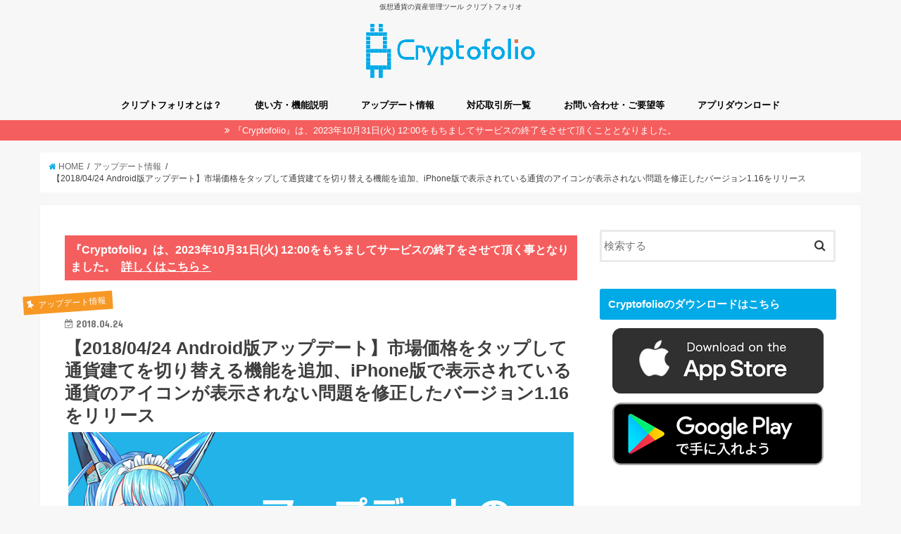

--- FILE ---
content_type: text/html; charset=UTF-8
request_url: https://cryptofolio.me/3041/
body_size: 14178
content:
<!doctype html>
<head prefix="og: http://ogp.me/ns# fb: http://ogp.me/ns/fb# article: http://ogp.me/ns/article#">
<!--[if lt IE 7]><html lang="ja" prefix="og: http://ogp.me/ns#" class="no-js lt-ie9 lt-ie8 lt-ie7"><![endif]-->
<!--[if (IE 7)&!(IEMobile)]><html lang="ja" prefix="og: http://ogp.me/ns#" class="no-js lt-ie9 lt-ie8"><![endif]-->
<!--[if (IE 8)&!(IEMobile)]><html lang="ja" prefix="og: http://ogp.me/ns#" class="no-js lt-ie9"><![endif]-->
<!--[if gt IE 8]><!--> <html lang="ja" prefix="og: http://ogp.me/ns#" class="no-js"><!--<![endif]-->
<head>
<meta charset="utf-8">
<meta http-equiv="X-UA-Compatible" content="IE=edge">
<title>【2018/04/24 Android版アップデート】市場価格をタップして通貨建てを切り替える機能を追加、iPhone版で表示されている通貨のアイコンが表示されない問題を修正したバージョン1.16をリリース - クリプトフォリオ</title>
<meta name="HandheldFriendly" content="True">
<meta name="MobileOptimized" content="320">
<meta name="viewport" content="width=device-width, initial-scale=1"/>
<link rel="icon" href="https://cryptofolio.me/wp-content/uploads/2017/10/favi21.png">
<link rel="pingback" href="https://cryptofolio.me/xmlrpc.php">
<!--[if IE]>
<![endif]-->
<!--[if lt IE 9]>
<script src="//html5shiv.googlecode.com/svn/trunk/html5.js"></script>
<script src="//css3-mediaqueries-js.googlecode.com/svn/trunk/css3-mediaqueries.js"></script>
<![endif]-->
<!-- GAタグ -->
<script>
(function(i,s,o,g,r,a,m){i['GoogleAnalyticsObject']=r;i[r]=i[r]||function(){
(i[r].q=i[r].q||[]).push(arguments)},i[r].l=1*new Date();a=s.createElement(o),
m=s.getElementsByTagName(o)[0];a.async=1;a.src=g;m.parentNode.insertBefore(a,m)
})(window,document,'script','//www.google-analytics.com/analytics.js','ga');
ga('create', 'UA-45991624-15', 'auto');
ga('send', 'pageview');
</script>
<!-- This site is optimized with the Yoast SEO plugin v5.9.3 - https://yoast.com/wordpress/plugins/seo/ -->
<link rel="canonical" href="https://cryptofolio.me/3041/" />
<meta property="og:locale" content="ja_JP" />
<meta property="og:type" content="article" />
<meta property="og:title" content="【2018/04/24 Android版アップデート】市場価格をタップして通貨建てを切り替える機能を追加、iPhone版で表示されている通貨のアイコンが表示されない問題を修正したバージョン1.16をリリース - クリプトフォリオ" />
<meta property="og:description" content="いつもクリプトフォリオをご利用いただきありがとうございます。 2018年4月24日にクリプトフォリオ版のバージョンを1.16へアップデートいたしました。 目次クリプトフォリオ Ver1. のアップデート内容新機能の追加不..." />
<meta property="og:url" content="https://cryptofolio.me/3041/" />
<meta property="og:site_name" content="クリプトフォリオ" />
<meta property="article:section" content="アップデート情報" />
<meta property="article:published_time" content="2018-04-24T17:35:34+09:00" />
<meta property="article:modified_time" content="2018-04-24T17:53:51+09:00" />
<meta property="og:updated_time" content="2018-04-24T17:53:51+09:00" />
<meta property="og:image" content="https://cryptofolio.me/wp-content/uploads/2017/12/updaterino.png" />
<meta property="og:image:secure_url" content="https://cryptofolio.me/wp-content/uploads/2017/12/updaterino.png" />
<meta property="og:image:width" content="718" />
<meta property="og:image:height" content="399" />
<meta name="twitter:card" content="summary_large_image" />
<meta name="twitter:description" content="いつもクリプトフォリオをご利用いただきありがとうございます。 2018年4月24日にクリプトフォリオ版のバージョンを1.16へアップデートいたしました。 目次クリプトフォリオ Ver1. のアップデート内容新機能の追加不..." />
<meta name="twitter:title" content="【2018/04/24 Android版アップデート】市場価格をタップして通貨建てを切り替える機能を追加、iPhone版で表示されている通貨のアイコンが表示されない問題を修正したバージョン1.16をリリース - クリプトフォリオ" />
<meta name="twitter:site" content="@crypto_folio" />
<meta name="twitter:image" content="https://cryptofolio.me/wp-content/uploads/2017/12/updaterino.png" />
<meta name="twitter:creator" content="@crypto_folio" />
<script type='application/ld+json'>{"@context":"http:\/\/schema.org","@type":"WebSite","@id":"#website","url":"https:\/\/cryptofolio.me\/","name":"\u30af\u30ea\u30d7\u30c8\u30d5\u30a9\u30ea\u30aa","potentialAction":{"@type":"SearchAction","target":"https:\/\/cryptofolio.me\/?s={search_term_string}","query-input":"required name=search_term_string"}}</script>
<script type='application/ld+json'>{"@context":"http:\/\/schema.org","@type":"Person","url":"https:\/\/cryptofolio.me\/3041\/","sameAs":["https:\/\/twitter.com\/crypto_folio"],"@id":"#person","name":"\u30af\u30ea\u30d7\u30c8\u30d5\u30a9\u30ea\u30aa"}</script>
<!-- / Yoast SEO plugin. -->
<link rel='dns-prefetch' href='//ajax.googleapis.com' />
<link rel='dns-prefetch' href='//fonts.googleapis.com' />
<link rel='dns-prefetch' href='//maxcdn.bootstrapcdn.com' />
<link rel='dns-prefetch' href='//s.w.org' />
<link rel="alternate" type="application/rss+xml" title="クリプトフォリオ &raquo; フィード" href="https://cryptofolio.me/feed/" />
<link rel="alternate" type="application/rss+xml" title="クリプトフォリオ &raquo; コメントフィード" href="https://cryptofolio.me/comments/feed/" />
<script type="text/javascript">
window._wpemojiSettings = {"baseUrl":"https:\/\/s.w.org\/images\/core\/emoji\/11\/72x72\/","ext":".png","svgUrl":"https:\/\/s.w.org\/images\/core\/emoji\/11\/svg\/","svgExt":".svg","source":{"concatemoji":"https:\/\/cryptofolio.me\/wp-includes\/js\/wp-emoji-release.min.js"}};
!function(e,a,t){var n,r,o,i=a.createElement("canvas"),p=i.getContext&&i.getContext("2d");function s(e,t){var a=String.fromCharCode;p.clearRect(0,0,i.width,i.height),p.fillText(a.apply(this,e),0,0);e=i.toDataURL();return p.clearRect(0,0,i.width,i.height),p.fillText(a.apply(this,t),0,0),e===i.toDataURL()}function c(e){var t=a.createElement("script");t.src=e,t.defer=t.type="text/javascript",a.getElementsByTagName("head")[0].appendChild(t)}for(o=Array("flag","emoji"),t.supports={everything:!0,everythingExceptFlag:!0},r=0;r<o.length;r++)t.supports[o[r]]=function(e){if(!p||!p.fillText)return!1;switch(p.textBaseline="top",p.font="600 32px Arial",e){case"flag":return s([55356,56826,55356,56819],[55356,56826,8203,55356,56819])?!1:!s([55356,57332,56128,56423,56128,56418,56128,56421,56128,56430,56128,56423,56128,56447],[55356,57332,8203,56128,56423,8203,56128,56418,8203,56128,56421,8203,56128,56430,8203,56128,56423,8203,56128,56447]);case"emoji":return!s([55358,56760,9792,65039],[55358,56760,8203,9792,65039])}return!1}(o[r]),t.supports.everything=t.supports.everything&&t.supports[o[r]],"flag"!==o[r]&&(t.supports.everythingExceptFlag=t.supports.everythingExceptFlag&&t.supports[o[r]]);t.supports.everythingExceptFlag=t.supports.everythingExceptFlag&&!t.supports.flag,t.DOMReady=!1,t.readyCallback=function(){t.DOMReady=!0},t.supports.everything||(n=function(){t.readyCallback()},a.addEventListener?(a.addEventListener("DOMContentLoaded",n,!1),e.addEventListener("load",n,!1)):(e.attachEvent("onload",n),a.attachEvent("onreadystatechange",function(){"complete"===a.readyState&&t.readyCallback()})),(n=t.source||{}).concatemoji?c(n.concatemoji):n.wpemoji&&n.twemoji&&(c(n.twemoji),c(n.wpemoji)))}(window,document,window._wpemojiSettings);
</script>
<style type="text/css">
img.wp-smiley,
img.emoji {
display: inline !important;
border: none !important;
box-shadow: none !important;
height: 1em !important;
width: 1em !important;
margin: 0 .07em !important;
vertical-align: -0.1em !important;
background: none !important;
padding: 0 !important;
}
</style>
<!-- <link rel='stylesheet' id='toc-screen-css'  href='https://cryptofolio.me/wp-content/plugins/table-of-contents-plus/screen.min.css' type='text/css' media='all' /> -->
<!-- <link rel='stylesheet' id='style-css'  href='https://cryptofolio.me/wp-content/themes/jstork/style.css' type='text/css' media='all' /> -->
<!-- <link rel='stylesheet' id='child-style-css'  href='https://cryptofolio.me/wp-content/themes/jstork_custom/style.css' type='text/css' media='all' /> -->
<!-- <link rel='stylesheet' id='slick-css'  href='https://cryptofolio.me/wp-content/themes/jstork/library/css/slick.css' type='text/css' media='all' /> -->
<!-- <link rel='stylesheet' id='shortcode-css'  href='https://cryptofolio.me/wp-content/themes/jstork/library/css/shortcode.css' type='text/css' media='all' /> -->
<link rel="stylesheet" type="text/css" href="//cryptofolio.me/wp-content/cache/wpfc-minified/359a8e7d4cd0cca2455b2df5a8e9d40c/1531812460index.css" media="all"/>
<link rel='stylesheet' id='gf_Concert-css'  href='//fonts.googleapis.com/css?family=Concert+One' type='text/css' media='all' />
<link rel='stylesheet' id='gf_Lato-css'  href='//fonts.googleapis.com/css?family=Lato' type='text/css' media='all' />
<link rel='stylesheet' id='fontawesome-css'  href='//maxcdn.bootstrapcdn.com/font-awesome/4.6.0/css/font-awesome.min.css' type='text/css' media='all' />
<!-- <link rel='stylesheet' id='remodal-css'  href='https://cryptofolio.me/wp-content/themes/jstork/library/css/remodal.css' type='text/css' media='all' /> -->
<!-- <link rel='stylesheet' id='tablepress-responsive-tables-css'  href='https://cryptofolio.me/wp-content/plugins/tablepress-responsive-tables/css/responsive.dataTables.min.css' type='text/css' media='all' /> -->
<!-- <link rel='stylesheet' id='tablepress-default-css'  href='https://cryptofolio.me/wp-content/tablepress-combined.min.css' type='text/css' media='all' /> -->
<!--[if !IE]><!-->
<!-- <link rel='stylesheet' id='tablepress-responsive-tables-flip-css'  href='https://cryptofolio.me/wp-content/plugins/tablepress-responsive-tables/css/tablepress-responsive-flip.min.css' type='text/css' media='all' /> -->
<link rel="stylesheet" type="text/css" href="//cryptofolio.me/wp-content/cache/wpfc-minified/2653925bc284a4e0a1ffdcda64e78d96/1571292269index.css" media="all"/>
<!--<![endif]-->
<script type='text/javascript' src='//ajax.googleapis.com/ajax/libs/jquery/1.12.2/jquery.min.js'></script>
<link rel='https://api.w.org/' href='https://cryptofolio.me/wp-json/' />
<link rel="EditURI" type="application/rsd+xml" title="RSD" href="https://cryptofolio.me/xmlrpc.php?rsd" />
<link rel="wlwmanifest" type="application/wlwmanifest+xml" href="https://cryptofolio.me/wp-includes/wlwmanifest.xml" /> 
<link rel='shortlink' href='https://cryptofolio.me/?p=3041' />
<link rel="alternate" type="application/json+oembed" href="https://cryptofolio.me/wp-json/oembed/1.0/embed?url=https%3A%2F%2Fcryptofolio.me%2F3041%2F" />
<link rel="alternate" type="text/xml+oembed" href="https://cryptofolio.me/wp-json/oembed/1.0/embed?url=https%3A%2F%2Fcryptofolio.me%2F3041%2F&#038;format=xml" />
<style type="text/css">div#toc_container ul li {font-size: 90%;}</style><style type="text/css">
body{color: #3E3E3E;}
a,#breadcrumb li a i{color: #00aae7;}
a:hover{color: #E69B9B;}
.article-footer .post-categories li a,.article-footer .tags a{  background: #00aae7;  border:1px solid #00aae7;}
.article-footer .tags a{color:#00aae7; background: none;}
.article-footer .post-categories li a:hover,.article-footer .tags a:hover{ background:#E69B9B;  border-color:#E69B9B;}
input[type="text"],input[type="password"],input[type="datetime"],input[type="datetime-local"],input[type="date"],input[type="month"],input[type="time"],input[type="week"],input[type="number"],input[type="email"],input[type="url"],input[type="search"],input[type="tel"],input[type="color"],select,textarea,.field { background-color: #ffffff;}
/*ヘッダー*/
.header{color: #000000;}
.header.bg,.header #inner-header,.menu-sp{background: #f7f7f7;}
#logo a{color: #eeee22;}
#g_nav .nav li a,.nav_btn,.menu-sp a,.menu-sp a,.menu-sp > ul:after{color: #000000;}
#logo a:hover,#g_nav .nav li a:hover,.nav_btn:hover{color:#eeeeee;}
@media only screen and (min-width: 768px) {
.nav > li > a:after{background: #eeeeee;}
.nav ul {background: #666666;}
#g_nav .nav li ul.sub-menu li a{color: #f7f7f7;}
}
@media only screen and (max-width: 1165px) {
.site_description{
background: #f7f7f7;
color: #000000;
}
}
/*メインエリア*/
#inner-content{background: #ffffff}
.top-post-list .post-list:before{background: #00aae7;}
.widget li a:after{color: #00aae7;}
/* 投稿ページ見出し */
.entry-content h2,.widgettitle{background: #00aae7; color: #ffffff;}
.entry-content h3{border-color: #00aae7;}
.h_boader .entry-content h2{border-color: #00aae7; color: #3E3E3E;}
.h_balloon .entry-content h2:after{border-top-color: #00aae7;}
/* リスト要素 */
.entry-content ul li:before{ background: #00aae7;}
.entry-content ol li:before{ background: #00aae7;}
/* カテゴリーラベル */
.post-list-card .post-list .eyecatch .cat-name,.top-post-list .post-list .eyecatch .cat-name,.byline .cat-name,.single .authorbox .author-newpost li .cat-name,.related-box li .cat-name,.carouselwrap .cat-name,.eyecatch .cat-name{background: #f79825; color:  #ffffff;}
/* ランキングバッジ */
ul.wpp-list li a:before{background: #00aae7; color: #ffffff;}
/* アーカイブのボタン */
.readmore a{border:1px solid #00aae7;color:#00aae7;}
.readmore a:hover{background:#00aae7;color:#fff;}
/* ボタンの色 */
.btn-wrap a{background: #00aae7;border: 1px solid #00aae7;}
.btn-wrap a:hover{background: #E69B9B;border-color: #E69B9B;}
.btn-wrap.simple a{border:1px solid #00aae7;color:#00aae7;}
.btn-wrap.simple a:hover{background:#00aae7;}
/* コメント */
.blue-btn, .comment-reply-link, #submit { background-color: #00aae7; }
.blue-btn:hover, .comment-reply-link:hover, #submit:hover, .blue-btn:focus, .comment-reply-link:focus, #submit:focus {background-color: #E69B9B; }
/* サイドバー */
#sidebar1{color: #444444;}
.widget a{text-decoration:none; color:#666666;}
.widget a:hover{color:#999999;}
/*フッター*/
#footer-top.bg,#footer-top .inner,.cta-inner{background-color: #666666; color: #CACACA;}
.footer a,#footer-top a{color: #f7f7f7;}
#footer-top .widgettitle{color: #CACACA;}
.footer.bg,.footer .inner {background-color: #666666;color: #CACACA;}
.footer-links li a:before{ color: #f7f7f7;}
/* ページネーション */
.pagination a, .pagination span,.page-links a{border-color: #00aae7; color: #00aae7;}
.pagination .current,.pagination .current:hover,.page-links ul > li > span{background-color: #00aae7; border-color: #00aae7;}
.pagination a:hover, .pagination a:focus,.page-links a:hover, .page-links a:focus{background-color: #00aae7; color: #fff;}
</style>
<link rel="icon" href="https://cryptofolio.me/wp-content/uploads/2017/12/cropped-icon-32x32.png" sizes="32x32" />
<link rel="icon" href="https://cryptofolio.me/wp-content/uploads/2017/12/cropped-icon-192x192.png" sizes="192x192" />
<link rel="apple-touch-icon-precomposed" href="https://cryptofolio.me/wp-content/uploads/2017/12/cropped-icon-180x180.png" />
<meta name="msapplication-TileImage" content="https://cryptofolio.me/wp-content/uploads/2017/12/cropped-icon-270x270.png" />
<meta property='og:locale' content='ja_JP'>
<meta property='og:site_name' content='クリプトフォリオ'>
<meta property="og:title" content="【2018/04/24 Android版アップデート】市場価格をタップして通貨建てを切り替える機能を追加、iPhone版で表示されている通貨のアイコンが表示されない問題を修正したバージョン1.16をリリース">
<meta property="og:description" content="いつもクリプトフォリオをご利用いただきありがとうございます。 2018年4月24日にクリプトフォリオ版のバージョンを1.16へアップデートいたしました。 目次クリプトフォリオ Ver1. のアップデー">
<meta property="og:url" content="https://cryptofolio.me/3041/">
<meta property="og:type" content="article">
<meta property="og:image" content="https://cryptofolio.me/wp-content/uploads/2017/12/updaterino.png">
<meta name="twitter:card" content="summary_large_image">
<meta name="twitter:site" content="@crypto_folio">
</head>
<body class="post-template-default single single-post postid-3041 single-format-standard">
<script src="https://vmoney-navi.com/gaevent.js"></script>
<div id="container" class="h_balloon  ">
<p class="site_description">仮想通貨の資産管理ツール クリプトフォリオ</p><header class="header animated fadeIn  headercenter" role="banner">
<div id="inner-header" class="wrap cf">
<div id="logo" class="gf fs_m">
<p class="h1 img"><a href="https://cryptofolio.me"><img src="https://cryptofolio.me/wp-content/uploads/2017/12/Cryptofolio_logo.png" alt="クリプトフォリオ"></a></p>
</div>
<nav id="g_nav" role="navigation">
<ul id="menu-1" class="nav top-nav cf"><li id="menu-item-970" class="menu-item menu-item-type-post_type menu-item-object-page menu-item-970"><a href="https://cryptofolio.me/about/">クリプトフォリオとは？<span class="gf"></span></a></li>
<li id="menu-item-589" class="menu-item menu-item-type-taxonomy menu-item-object-category menu-item-has-children menu-item-589"><a href="https://cryptofolio.me/category/howto/">使い方・機能説明<span class="gf"></span></a>
<ul class="sub-menu">
<li id="menu-item-2213" class="menu-item menu-item-type-post_type menu-item-object-post menu-item-2213"><a href="https://cryptofolio.me/617/">クリプトフォリオの基本的な使い方<span class="gf"></span></a></li>
<li id="menu-item-2214" class="menu-item menu-item-type-taxonomy menu-item-object-category menu-item-2214"><a href="https://cryptofolio.me/category/howto/">使い方・機能説明<span class="gf"></span></a></li>
</ul>
</li>
<li id="menu-item-590" class="menu-item menu-item-type-taxonomy menu-item-object-category current-post-ancestor current-menu-parent current-post-parent menu-item-590"><a href="https://cryptofolio.me/category/update/">アップデート情報<span class="gf"></span></a></li>
<li id="menu-item-67" class="menu-item menu-item-type-post_type menu-item-object-page menu-item-67"><a href="https://cryptofolio.me/ex-2/">対応取引所一覧<span class="gf"></span></a></li>
<li id="menu-item-29" class="menu-item menu-item-type-post_type menu-item-object-page menu-item-has-children menu-item-29"><a href="https://cryptofolio.me/contact/">お問い合わせ・ご要望等<span class="gf"></span></a>
<ul class="sub-menu">
<li id="menu-item-2210" class="menu-item menu-item-type-post_type menu-item-object-post menu-item-2210"><a href="https://cryptofolio.me/2034/">よくあるご質問<span class="gf"></span></a></li>
<li id="menu-item-45" class="menu-item menu-item-type-post_type menu-item-object-page menu-item-45"><a href="https://cryptofolio.me/survey/">アンケート<span class="gf"></span></a></li>
<li id="menu-item-1066" class="menu-item menu-item-type-post_type menu-item-object-page menu-item-1066"><a href="https://cryptofolio.me/addrequest/">通貨の追加希望フォーム<span class="gf"></span></a></li>
</ul>
</li>
<li id="menu-item-70" class="menu-item menu-item-type-custom menu-item-object-custom menu-item-has-children menu-item-70"><a target="_blank" href="https://ref.ad-brix.com/v1/referrallink?ak=279351247&#038;ck=593913">アプリダウンロード<span class="gf"></span></a>
<ul class="sub-menu">
<li id="menu-item-2216" class="menu-item menu-item-type-custom menu-item-object-custom menu-item-2216"><a href="https://ref.ad-brix.com/v1/referrallink?ak=279351247&#038;ck=593913">iOS版クリプトフォリオ<span class="gf"></span></a></li>
<li id="menu-item-2215" class="menu-item menu-item-type-custom menu-item-object-custom menu-item-2215"><a href="https://play.google.com/store/apps/details?id=com.appruns.and.dist.cryptofolio">Android版クリプトフォリオ<span class="gf"></span></a></li>
</ul>
</li>
</ul></nav>
<a href="#spnavi" data-remodal-target="spnavi" class="nav_btn"><span class="text gf">menu</span></a>
</div>
</header>
<div class="remodal" data-remodal-id="spnavi" data-remodal-options="hashTracking:false">
<button data-remodal-action="close" class="remodal-close"><span class="text gf">CLOSE</span></button>
<div id="categories-4" class="widget widget_categories"><h4 class="widgettitle"><span>カテゴリー</span></h4>		<ul>
<li class="cat-item cat-item-10"><a href="https://cryptofolio.me/category/update/androidupdate/" title="Android版アップデート情報">Android版アップデート情報</a>
</li>
<li class="cat-item cat-item-9"><a href="https://cryptofolio.me/category/update/iosupdate/" title="iOS版アップデート情報">iOS版アップデート情報</a>
</li>
<li class="cat-item cat-item-29"><a href="https://cryptofolio.me/category/cryptocurrency-knowledge/withdraw-xp/" >XPの送金方法</a>
</li>
<li class="cat-item cat-item-7"><a href="https://cryptofolio.me/category/osusume/" >おすすめサービス</a>
</li>
<li class="cat-item cat-item-2"><a href="https://cryptofolio.me/category/infomation/" >お知らせ</a>
</li>
<li class="cat-item cat-item-12"><a href="https://cryptofolio.me/category/faq/" >よくあるご質問</a>
</li>
<li class="cat-item cat-item-4"><a href="https://cryptofolio.me/category/update/" >アップデート情報</a>
</li>
<li class="cat-item cat-item-23"><a href="https://cryptofolio.me/category/cryptocurrency-knowledge/withdraw-ethereum/" >イーサリアムの送金方法</a>
</li>
<li class="cat-item cat-item-19"><a href="https://cryptofolio.me/category/exchange/coincheck/" >コインチェック</a>
</li>
<li class="cat-item cat-item-20"><a href="https://cryptofolio.me/category/exchange/coincheck/withdraw-coincheck/" >コインチェックからの出金方法</a>
</li>
<li class="cat-item cat-item-21"><a href="https://cryptofolio.me/category/exchange/zaif/" >ザイフ</a>
</li>
<li class="cat-item cat-item-22"><a href="https://cryptofolio.me/category/exchange/zaif/withdraw-zaif/" >ザイフからの出金方法</a>
</li>
<li class="cat-item cat-item-27"><a href="https://cryptofolio.me/category/cryptocurrency-knowledge/withdraw-nem/" >ネムの送金方法</a>
</li>
<li class="cat-item cat-item-24"><a href="https://cryptofolio.me/category/cryptocurrency-knowledge/withdraw-bitcoin/" >ビットコインの送金方法</a>
</li>
<li class="cat-item cat-item-25"><a href="https://cryptofolio.me/category/cryptocurrency-knowledge/withdraw-bitcoincash/" >ビットコインキャッシュの送金方法</a>
</li>
<li class="cat-item cat-item-17"><a href="https://cryptofolio.me/category/exchange/bitbank/" >ビットバンク</a>
</li>
<li class="cat-item cat-item-18"><a href="https://cryptofolio.me/category/exchange/bitbank/withdraw-bitbank/" >ビットバンクからの出金方法</a>
</li>
<li class="cat-item cat-item-15"><a href="https://cryptofolio.me/category/exchange/bitflyer/" >ビットフライヤー</a>
</li>
<li class="cat-item cat-item-16"><a href="https://cryptofolio.me/category/exchange/bitflyer/withdraw-bitflyer/" >ビットフライヤーからの出金方法</a>
</li>
<li class="cat-item cat-item-28"><a href="https://cryptofolio.me/category/cryptocurrency-knowledge/withdraw-monacoin/" >モナコインの送金方法</a>
</li>
<li class="cat-item cat-item-26"><a href="https://cryptofolio.me/category/cryptocurrency-knowledge/withdraw-ripple/" >リップル（XRP）の送金方法</a>
</li>
<li class="cat-item cat-item-13"><a href="https://cryptofolio.me/category/cryptocurrency-knowledge/" >仮想通貨の基礎知識</a>
</li>
<li class="cat-item cat-item-6"><a href="https://cryptofolio.me/category/exchange/" >仮想通貨取引所</a>
</li>
<li class="cat-item cat-item-5"><a href="https://cryptofolio.me/category/howto/" >使い方・機能説明</a>
</li>
</ul>
</div><button data-remodal-action="close" class="remodal-close"><span class="text gf">CLOSE</span></button>
</div>
<div class="header-info "><a href="https://cryptofolio.me/5187/">『Cryptofolio』は、2023年10月31日(火) 12:00をもちましてサービスの終了をさせて頂くこととなりました。</a></div>
<div id="breadcrumb" class="breadcrumb inner wrap cf"><ul><li itemscope itemtype="//data-vocabulary.org/Breadcrumb"><a href="https://cryptofolio.me/" itemprop="url"><i class="fa fa-home"></i><span itemprop="title"> HOME</span></a></li><li itemscope itemtype="//data-vocabulary.org/Breadcrumb"><a href="https://cryptofolio.me/category/update/" itemprop="url"><span itemprop="title">アップデート情報</span></a></li><li>【2018/04/24 Android版アップデート】市場価格をタップして通貨建てを切り替える機能を追加、iPhone版で表示されている通貨のアイコンが表示されない問題を修正したバージョン1.16をリリース</li></ul></div>
<div id="content">
<div id="inner-content" class="wrap cf">
<main id="main" class="m-all t-all d-5of7 cf" role="main">
<article id="post-3041" class="post-3041 post type-post status-publish format-standard has-post-thumbnail hentry category-update article cf" role="article">
<div id="custom_html-17" class="widget_text widget widget_custom_html"><div class="textwidget custom-html-widget"><div style="margin: 8px 0; padding: 8px; background-color:#F55E5E;">
<a href="https://cryptofolio.me/5187/" style="color:#fff;"><b>『Cryptofolio』は、2023年10月31日(火) 12:00をもちましてサービスの終了をさせて頂く事となりました。  <span style="text-decoration: underline;">詳しくはこちら＞</span></b>
</a>
</div></div></div><header class="article-header entry-header">
<p class="byline entry-meta vcard cf">
<span class="cat-name cat-id-4">アップデート情報</span>
<time class="date gf entry-date updated"  datetime="2018-04-24">2018.04.24</time>
<span class="writer name author"><span class="fn">cryptadmin</span></span>
</p>
<h1 class="entry-title single-title" itemprop="headline" rel="bookmark">【2018/04/24 Android版アップデート】市場価格をタップして通貨建てを切り替える機能を追加、iPhone版で表示されている通貨のアイコンが表示されない問題を修正したバージョン1.16をリリース</h1>
<figure class="eyecatch">
<img width="718" height="399" src="https://cryptofolio.me/wp-content/uploads/2017/12/updaterino.png" class="attachment-post-thumbnail size-post-thumbnail wp-post-image" alt="" srcset="https://cryptofolio.me/wp-content/uploads/2017/12/updaterino.png 718w, https://cryptofolio.me/wp-content/uploads/2017/12/updaterino-300x167.png 300w" sizes="(max-width: 718px) 100vw, 718px" /></figure>
<div class="share short">
<div class="sns">
<ul class="clearfix">
<li class="twitter"> 
<a target="blank" href="http://twitter.com/intent/tweet?url=https%3A%2F%2Fcryptofolio.me%2F3041%2F&text=%E3%80%902018%2F04%2F24+Android%E7%89%88%E3%82%A2%E3%83%83%E3%83%97%E3%83%87%E3%83%BC%E3%83%88%E3%80%91%E5%B8%82%E5%A0%B4%E4%BE%A1%E6%A0%BC%E3%82%92%E3%82%BF%E3%83%83%E3%83%97%E3%81%97%E3%81%A6%E9%80%9A%E8%B2%A8%E5%BB%BA%E3%81%A6%E3%82%92%E5%88%87%E3%82%8A%E6%9B%BF%E3%81%88%E3%82%8B%E6%A9%9F%E8%83%BD%E3%82%92%E8%BF%BD%E5%8A%A0%E3%80%81iPhone%E7%89%88%E3%81%A7%E8%A1%A8%E7%A4%BA%E3%81%95%E3%82%8C%E3%81%A6%E3%81%84%E3%82%8B%E9%80%9A%E8%B2%A8%E3%81%AE%E3%82%A2%E3%82%A4%E3%82%B3%E3%83%B3%E3%81%8C%E8%A1%A8%E7%A4%BA%E3%81%95%E3%82%8C%E3%81%AA%E3%81%84%E5%95%8F%E9%A1%8C%E3%82%92%E4%BF%AE%E6%AD%A3%E3%81%97%E3%81%9F%E3%83%90%E3%83%BC%E3%82%B8%E3%83%A7%E3%83%B31.16%E3%82%92%E3%83%AA%E3%83%AA%E3%83%BC%E3%82%B9&tw_p=tweetbutton" onclick="window.open(this.href, 'tweetwindow', 'width=550, height=450,personalbar=0,toolbar=0,scrollbars=1,resizable=1'); return false;"><i class="fa fa-twitter"></i><span class="text">ツイート</span><span class="count"></span></a>
</li>
<li class="facebook">
<a href="http://www.facebook.com/sharer.php?src=bm&u=https%3A%2F%2Fcryptofolio.me%2F3041%2F&t=%E3%80%902018%2F04%2F24+Android%E7%89%88%E3%82%A2%E3%83%83%E3%83%97%E3%83%87%E3%83%BC%E3%83%88%E3%80%91%E5%B8%82%E5%A0%B4%E4%BE%A1%E6%A0%BC%E3%82%92%E3%82%BF%E3%83%83%E3%83%97%E3%81%97%E3%81%A6%E9%80%9A%E8%B2%A8%E5%BB%BA%E3%81%A6%E3%82%92%E5%88%87%E3%82%8A%E6%9B%BF%E3%81%88%E3%82%8B%E6%A9%9F%E8%83%BD%E3%82%92%E8%BF%BD%E5%8A%A0%E3%80%81iPhone%E7%89%88%E3%81%A7%E8%A1%A8%E7%A4%BA%E3%81%95%E3%82%8C%E3%81%A6%E3%81%84%E3%82%8B%E9%80%9A%E8%B2%A8%E3%81%AE%E3%82%A2%E3%82%A4%E3%82%B3%E3%83%B3%E3%81%8C%E8%A1%A8%E7%A4%BA%E3%81%95%E3%82%8C%E3%81%AA%E3%81%84%E5%95%8F%E9%A1%8C%E3%82%92%E4%BF%AE%E6%AD%A3%E3%81%97%E3%81%9F%E3%83%90%E3%83%BC%E3%82%B8%E3%83%A7%E3%83%B31.16%E3%82%92%E3%83%AA%E3%83%AA%E3%83%BC%E3%82%B9" onclick="javascript:window.open(this.href, '', 'menubar=no,toolbar=no,resizable=yes,scrollbars=yes,height=300,width=600');return false;"><i class="fa fa-facebook"></i>
<span class="text">シェア</span><span class="count"></span></a>
</li>
<li class="hatebu">       
<a href="http://b.hatena.ne.jp/add?mode=confirm&url=https://cryptofolio.me/3041/&title=%E3%80%902018%2F04%2F24+Android%E7%89%88%E3%82%A2%E3%83%83%E3%83%97%E3%83%87%E3%83%BC%E3%83%88%E3%80%91%E5%B8%82%E5%A0%B4%E4%BE%A1%E6%A0%BC%E3%82%92%E3%82%BF%E3%83%83%E3%83%97%E3%81%97%E3%81%A6%E9%80%9A%E8%B2%A8%E5%BB%BA%E3%81%A6%E3%82%92%E5%88%87%E3%82%8A%E6%9B%BF%E3%81%88%E3%82%8B%E6%A9%9F%E8%83%BD%E3%82%92%E8%BF%BD%E5%8A%A0%E3%80%81iPhone%E7%89%88%E3%81%A7%E8%A1%A8%E7%A4%BA%E3%81%95%E3%82%8C%E3%81%A6%E3%81%84%E3%82%8B%E9%80%9A%E8%B2%A8%E3%81%AE%E3%82%A2%E3%82%A4%E3%82%B3%E3%83%B3%E3%81%8C%E8%A1%A8%E7%A4%BA%E3%81%95%E3%82%8C%E3%81%AA%E3%81%84%E5%95%8F%E9%A1%8C%E3%82%92%E4%BF%AE%E6%AD%A3%E3%81%97%E3%81%9F%E3%83%90%E3%83%BC%E3%82%B8%E3%83%A7%E3%83%B31.16%E3%82%92%E3%83%AA%E3%83%AA%E3%83%BC%E3%82%B9" onclick="window.open(this.href, 'HBwindow', 'width=600, height=400, menubar=no, toolbar=no, scrollbars=yes'); return false;" target="_blank"><span class="text">はてブ</span><span class="count"></span></a>
</li>
<li class="googleplus">
<a href="https://plusone.google.com/_/+1/confirm?hl=ja&url=https://cryptofolio.me/3041/" onclick="window.open(this.href, 'window', 'width=550, height=450,personalbar=0,toolbar=0,scrollbars=1,resizable=1'); return false;" rel="tooltip" data-toggle="tooltip" data-placement="top" title="GooglePlusで共有"><i class="fa fa-google-plus"></i><span class="text">Google+</span><span class="count"></span></a>
</li>
<li class="pocket">
<a href="http://getpocket.com/edit?url=https://cryptofolio.me/3041/&title=【2018/04/24 Android版アップデート】市場価格をタップして通貨建てを切り替える機能を追加、iPhone版で表示されている通貨のアイコンが表示されない問題を修正したバージョン1.16をリリース" onclick="window.open(this.href, 'FBwindow', 'width=550, height=350, menubar=no, toolbar=no, scrollbars=yes'); return false;"><i class="fa fa-get-pocket"></i><span class="text">Pocket</span><span class="count"></span></a></li>
</ul>
</div> 
</div></header>
<section class="entry-content cf">
<p>いつもクリプトフォリオをご利用いただきありがとうございます。</p>
<p>2018年4月24日にクリプトフォリオ版のバージョンを1.16へアップデートいたしました。
</p>
<p><center><a href="https://play.google.com/store/apps/details?id=com.appruns.and.dist.cryptofolio&#038;hl=ja" target="_blank" rel="nofollow"><img src="https://cryptofolio.me/wp-content/uploads/2017/12/google-play-badge_300px.png" alt="" width="300" height="93" class="alignnone size-full wp-image-749" /></a></center></p>
<div class="add more">
<!--ここにPC用・タブレット用の広告コードをはりつけてください。-->
</div>
<div id="toc_container" class="no_bullets"><p class="toc_title">目次</p><ul class="toc_list"><li><a href="#_Ver1">クリプトフォリオ Ver1. のアップデート内容</a><ul><li><a href="#i">新機能の追加</a></li><li><a href="#i-2">不具合の修正</a></li></ul></li><li><a href="#i-3">新機能のご紹介</a><ul><li><a href="#i-4">通貨建てを切り替える機能の追加</a></li></ul></li><li><a href="#i-5">不具合の修正</a><ul><li><a href="#iPhone">iPhone版では表示されている通貨のアイコンが表示されない不具合を修正</a></li></ul></li><li><a href="#i-6">さいごに</a></li></ul></div>
<h2><span id="_Ver1">クリプトフォリオ Ver1. のアップデート内容</span></h2>
<h3><span id="i">新機能の追加</span></h3>
<div class="graybox">
<ul>
<li><b>保有状況画面で市場価格をタップすると通貨建てを切り替える機能の追加しました。</b></li>
</ul>
</div>
<h3><span id="i-2">不具合の修正</span></h3>
<div class="graybox">
<ul>
<li><b>iPhone版では表示されている通貨のアイコンが表示されない不具合を修正しました。</b></li>
</ul>
</div>
<h2><span id="i-3">新機能のご紹介</span></h2>
<h3><span id="i-4">通貨建てを切り替える機能の追加</span></h3>
<p><center><img src="https://cryptofolio.me/wp-content/uploads/2018/04/cryptofolio_20180424_001.png" alt="" width="600" height="400" class="alignnone size-full wp-image-3042" srcset="https://cryptofolio.me/wp-content/uploads/2018/04/cryptofolio_20180424_001.png 600w, https://cryptofolio.me/wp-content/uploads/2018/04/cryptofolio_20180424_001-300x200.png 300w" sizes="(max-width: 600px) 100vw, 600px" /></center></p>
<p>保有資産の保有状況画面で、市場価格をタップすると通貨建てを変更できる機能を追加しました。</p>
<h2><span id="i-5">不具合の修正</span></h2>
<h3><span id="iPhone">iPhone版では表示されている通貨のアイコンが表示されない不具合を修正</span></h3>
<p><center><img src="https://cryptofolio.me/wp-content/uploads/2018/04/cryptofolio_20180424_002.png" alt="" width="600" height="400" class="alignnone size-full wp-image-3043" srcset="https://cryptofolio.me/wp-content/uploads/2018/04/cryptofolio_20180424_002.png 600w, https://cryptofolio.me/wp-content/uploads/2018/04/cryptofolio_20180424_002-300x200.png 300w" sizes="(max-width: 600px) 100vw, 600px" /></center></p>
<p>iPhone版のクリプトフォリオでは表示されている通貨のアイコンで、いくつか表示されない不具合がございましたので修正いたしました。</p>
<p>お問い合わせにてご指摘いただき誠にありがとうございました。</p>
<p><center><a href="https://play.google.com/store/apps/details?id=com.appruns.and.dist.cryptofolio&#038;hl=ja" target="_blank" rel="nofollow"><img src="https://cryptofolio.me/wp-content/uploads/2017/12/google-play-badge_300px.png" alt="" width="300" height="93" class="alignnone size-full wp-image-749" /></a></center></p>
<h2><span id="i-6">さいごに</span></h2>
<p>クリプトフォリオについてのご要望や不具合のご依頼、通貨の追加リクエストやお問い合わせなどは下記のページからお願いします。
<div class="c_box intitle blue_box"><div class="box_title"><span>対応通貨の追加リクエストについて</span></div>
クリプトフォリオに対応してほしい通貨のリクエストの場合は、下記の専用フォームからお願いいたします。<br />
<a href="https://cryptofolio.me/addrequest/">通貨の追加希望フォーム　<i class="fa fa-external-link"></i></a><br />
<br />
追加対応した通貨については随時下記ページでご報告しております。<br />
<a href="https://cryptofolio.me/1023/">【随時更新】クリプトフォリオの対応通貨追加のお知らせ</a>
</div>
<div class="c_box intitle blue_box"><div class="box_title"><span>ご要望や不具合報告について</span></div>
その他のご要望や、不具合についてのお問い合わせなどがございましたら、下記の専用アンケートからお願いいたします。<br />
<a href="https://cryptofolio.me/survey/">アンケートご協力のお願い　<i class="fa fa-external-link"></i></a>
</div>
<div class="c_box intitle blue_box"><div class="box_title"><span>お問い合わせはこちらから</span></div>
クリプトフォリオへのお問い合わせは下記ページの専用フォームからお願いいたします。<br />
<a href="https://cryptofolio.me/contact/">お問い合わせ　<i class="fa fa-external-link"></i></a>
</div>
<div class="c_box intitle green_box"><div class="box_title"><span>よくあるご質問</span></div>
よくお問い合わせいただく類似のご質問を下記のページにまとめております。<br />
<a href="https://cryptofolio.me/2034/">【随時更新】よくあるご質問について</a><br />
<br />
お問い合わせいただく際はこちらを一度ご覧いただきますよう何卒よろしくお願いいたします。
</div>
<div class="supplement boader"><b>クリプトフォリオの基本的な使い方についてはこちら！</b><br />
<div class="related_article cf"><a href="https://cryptofolio.me/617/" class="cf"><figure class="thum"><img src="https://cryptofolio.me/wp-content/uploads/2017/12/cryptofolio_20171205_main_003.png" /></figure><div class="meta inbox"><p class="ttl">仮想通貨の資産管理ツール「Cryptofolio」（クリプトフォリオ）の基本的な使い方の解説</p><span class="date gf">2017.12.06</span></div></a></div>
</div>
<div class="supplement boader">
最新のお知らせやアップデート情報、通貨や取引所の対応報告などはTwitter公式アカウント、Facebookページでもお知らせしておりますので、ぜひフォローいただきご確認ください！
<center><a class="twitter-timeline" data-width="350" data-height="400" href="https://twitter.com/crypto_folio?ref_src=twsrc%5Etfw">Tweets by crypto_folio</a> <script async src="https://platform.twitter.com/widgets.js" charset="utf-8"></script></center>
<center><a href="https://twitter.com/crypto_folio"><img src="https://cryptofolio.me/wp-content/uploads/2017/10/twitterfollowbtn_300px.png" alt="@crypto_folioをフォロー"></a></center>
<center><iframe src="https://www.facebook.com/plugins/page.php?href=https%3A%2F%2Fwww.facebook.com%2Fcryptofolioupdate%2F&tabs=timeline&width=340&height=500&small_header=false&adapt_container_width=true&hide_cover=false&show_facepile=true&appId=192596521320860" width="340" height="500" style="border:none;overflow:hidden" scrolling="no" frameborder="0" allowTransparency="true"></iframe></center>
<center><a href="https://www.facebook.com/cryptofolioupdate/"><img src="https://cryptofolio.me/wp-content/uploads/2018/03/facebookfollowbtn2_300px.png" alt="cryptofolioをフォロー"></a></center>
</div>
今後ともクリプトフォリオをよろしくお願いいたします。</p>
<hr>
<p><center><a href="https://itunes.apple.com/jp/app/id1272475312?mt=8" target="_blank"><img src="https://cryptofolio.me/wp-content/uploads/2017/10/btn_appstore_300px.png"></a></center></p>
<p><center><a href="https://play.google.com/store/apps/details?id=com.appruns.and.dist.cryptofolio&#038;hl=ja" target="_blank" rel="nofollow"><img src="https://cryptofolio.me/wp-content/uploads/2017/12/google-play-badge_300px.png" alt="" width="300" height="93" class="alignnone size-full wp-image-749" /></a></center></p>
<div class="add">
<div id="custom_html-11" class="widget_text widget widget_custom_html"><div class="textwidget custom-html-widget"><div class="supplement boader">
<p class="ft28px"><b>クリプトフォリオをフォローしよう！</b></p>
<p><b>アップデート情報や不具合修正、通貨や取引所追加情報をいち早く配信！</b><br /><b>クリプトフォリオ公式SNSをフォローして最新情報をチェック！</b></p>
<center><a href="https://twitter.com/crypto_folio"><img src="https://cryptofolio.me/wp-content/uploads/2017/10/twitterfollowbtn_300px.png" alt="@crypto_folioをフォロー"></a></center>
<br>
<center><a href="https://www.facebook.com/cryptofolioupdate/"><img src="https://cryptofolio.me/wp-content/uploads/2018/03/facebookfollowbtn2_300px.png" alt="cryptofolioをフォロー"></a></center>
</div></div></div></div>
</section>
<footer class="article-footer">
<ul class="post-categories">
<li><a href="https://cryptofolio.me/category/update/" rel="category tag">アップデート情報</a></li></ul></footer>
<div class="fb-likebtn wow animated fadeIn cf" data-wow-delay="0.5s">
<div id="fb-root"></div>
<script>(function(d, s, id) {
var js, fjs = d.getElementsByTagName(s)[0];
if (d.getElementById(id)) return;
js = d.createElement(s); js.id = id;
js.src = "//connect.facebook.net/ja_JP/sdk.js#xfbml=1&version=v2.4";
fjs.parentNode.insertBefore(js, fjs);
}(document, 'script', 'facebook-jssdk'));</script>
<figure class="eyecatch">
<img width="486" height="290" src="https://cryptofolio.me/wp-content/uploads/2017/12/updaterino-486x290.png" class="attachment-home-thum size-home-thum wp-post-image" alt="" /></figure>
<div class="rightbox"><div class="fb-like fb-button" data-href="https://www.facebook.com/cryptofolioupdate/" data-layout="button_count" data-action="like" data-show-faces="false" data-share="false"></div><div class="like_text"><p>この記事が気に入ったら<br><i class="fa fa-thumbs-up"></i> いいねしよう！</p>
<p class="small">最新記事をお届けします。</p></div></div></div>
<div class="sharewrap wow animated fadeIn" data-wow-delay="0.5s">
<h3><span>SNSでみんなにシェアしよう！</span></h3>
<div class="share short">
<div class="sns">
<ul class="clearfix">
<li class="twitter"> 
<a target="blank" href="http://twitter.com/intent/tweet?url=https%3A%2F%2Fcryptofolio.me%2F3041%2F&text=%E3%80%902018%2F04%2F24+Android%E7%89%88%E3%82%A2%E3%83%83%E3%83%97%E3%83%87%E3%83%BC%E3%83%88%E3%80%91%E5%B8%82%E5%A0%B4%E4%BE%A1%E6%A0%BC%E3%82%92%E3%82%BF%E3%83%83%E3%83%97%E3%81%97%E3%81%A6%E9%80%9A%E8%B2%A8%E5%BB%BA%E3%81%A6%E3%82%92%E5%88%87%E3%82%8A%E6%9B%BF%E3%81%88%E3%82%8B%E6%A9%9F%E8%83%BD%E3%82%92%E8%BF%BD%E5%8A%A0%E3%80%81iPhone%E7%89%88%E3%81%A7%E8%A1%A8%E7%A4%BA%E3%81%95%E3%82%8C%E3%81%A6%E3%81%84%E3%82%8B%E9%80%9A%E8%B2%A8%E3%81%AE%E3%82%A2%E3%82%A4%E3%82%B3%E3%83%B3%E3%81%8C%E8%A1%A8%E7%A4%BA%E3%81%95%E3%82%8C%E3%81%AA%E3%81%84%E5%95%8F%E9%A1%8C%E3%82%92%E4%BF%AE%E6%AD%A3%E3%81%97%E3%81%9F%E3%83%90%E3%83%BC%E3%82%B8%E3%83%A7%E3%83%B31.16%E3%82%92%E3%83%AA%E3%83%AA%E3%83%BC%E3%82%B9&tw_p=tweetbutton" onclick="window.open(this.href, 'tweetwindow', 'width=550, height=450,personalbar=0,toolbar=0,scrollbars=1,resizable=1'); return false;"><i class="fa fa-twitter"></i><span class="text">ツイート</span><span class="count"></span></a>
</li>
<li class="facebook">
<a href="http://www.facebook.com/sharer.php?src=bm&u=https%3A%2F%2Fcryptofolio.me%2F3041%2F&t=%E3%80%902018%2F04%2F24+Android%E7%89%88%E3%82%A2%E3%83%83%E3%83%97%E3%83%87%E3%83%BC%E3%83%88%E3%80%91%E5%B8%82%E5%A0%B4%E4%BE%A1%E6%A0%BC%E3%82%92%E3%82%BF%E3%83%83%E3%83%97%E3%81%97%E3%81%A6%E9%80%9A%E8%B2%A8%E5%BB%BA%E3%81%A6%E3%82%92%E5%88%87%E3%82%8A%E6%9B%BF%E3%81%88%E3%82%8B%E6%A9%9F%E8%83%BD%E3%82%92%E8%BF%BD%E5%8A%A0%E3%80%81iPhone%E7%89%88%E3%81%A7%E8%A1%A8%E7%A4%BA%E3%81%95%E3%82%8C%E3%81%A6%E3%81%84%E3%82%8B%E9%80%9A%E8%B2%A8%E3%81%AE%E3%82%A2%E3%82%A4%E3%82%B3%E3%83%B3%E3%81%8C%E8%A1%A8%E7%A4%BA%E3%81%95%E3%82%8C%E3%81%AA%E3%81%84%E5%95%8F%E9%A1%8C%E3%82%92%E4%BF%AE%E6%AD%A3%E3%81%97%E3%81%9F%E3%83%90%E3%83%BC%E3%82%B8%E3%83%A7%E3%83%B31.16%E3%82%92%E3%83%AA%E3%83%AA%E3%83%BC%E3%82%B9" onclick="javascript:window.open(this.href, '', 'menubar=no,toolbar=no,resizable=yes,scrollbars=yes,height=300,width=600');return false;"><i class="fa fa-facebook"></i>
<span class="text">シェア</span><span class="count"></span></a>
</li>
<li class="hatebu">       
<a href="http://b.hatena.ne.jp/add?mode=confirm&url=https://cryptofolio.me/3041/&title=%E3%80%902018%2F04%2F24+Android%E7%89%88%E3%82%A2%E3%83%83%E3%83%97%E3%83%87%E3%83%BC%E3%83%88%E3%80%91%E5%B8%82%E5%A0%B4%E4%BE%A1%E6%A0%BC%E3%82%92%E3%82%BF%E3%83%83%E3%83%97%E3%81%97%E3%81%A6%E9%80%9A%E8%B2%A8%E5%BB%BA%E3%81%A6%E3%82%92%E5%88%87%E3%82%8A%E6%9B%BF%E3%81%88%E3%82%8B%E6%A9%9F%E8%83%BD%E3%82%92%E8%BF%BD%E5%8A%A0%E3%80%81iPhone%E7%89%88%E3%81%A7%E8%A1%A8%E7%A4%BA%E3%81%95%E3%82%8C%E3%81%A6%E3%81%84%E3%82%8B%E9%80%9A%E8%B2%A8%E3%81%AE%E3%82%A2%E3%82%A4%E3%82%B3%E3%83%B3%E3%81%8C%E8%A1%A8%E7%A4%BA%E3%81%95%E3%82%8C%E3%81%AA%E3%81%84%E5%95%8F%E9%A1%8C%E3%82%92%E4%BF%AE%E6%AD%A3%E3%81%97%E3%81%9F%E3%83%90%E3%83%BC%E3%82%B8%E3%83%A7%E3%83%B31.16%E3%82%92%E3%83%AA%E3%83%AA%E3%83%BC%E3%82%B9" onclick="window.open(this.href, 'HBwindow', 'width=600, height=400, menubar=no, toolbar=no, scrollbars=yes'); return false;" target="_blank"><span class="text">はてブ</span><span class="count"></span></a>
</li>
<li class="googleplus">
<a href="https://plusone.google.com/_/+1/confirm?hl=ja&url=https://cryptofolio.me/3041/" onclick="window.open(this.href, 'window', 'width=550, height=450,personalbar=0,toolbar=0,scrollbars=1,resizable=1'); return false;" rel="tooltip" data-toggle="tooltip" data-placement="top" title="GooglePlusで共有"><i class="fa fa-google-plus"></i><span class="text">Google+</span><span class="count"></span></a>
</li>
<li class="pocket">
<a href="http://getpocket.com/edit?url=https://cryptofolio.me/3041/&title=【2018/04/24 Android版アップデート】市場価格をタップして通貨建てを切り替える機能を追加、iPhone版で表示されている通貨のアイコンが表示されない問題を修正したバージョン1.16をリリース" onclick="window.open(this.href, 'FBwindow', 'width=550, height=350, menubar=no, toolbar=no, scrollbars=yes'); return false;"><i class="fa fa-get-pocket"></i><span class="text">Pocket</span><span class="count"></span></a></li>
</ul>
</div> 
</div></div>
<div class="cta-wrap wow animated fadeIn" data-wow-delay="0.7s">
<div id="text-12" class="ctawidget widget_text">投げ銭（寄付）募集開始のお知らせとお願い			<div class="textwidget"><p><center><a href="https://cryptofolio.me/2995/"><img src="https://cryptofolio.me/wp-content/uploads/2018/04/cryptofolionagesen.png" alt="クリプトフォリオへの投げ銭（寄付）募集開始のお知らせとお願いについて" /></a></center></p>
</div>
</div></div>
</article>
<div class="np-post">
<div class="navigation">
<div class="prev np-post-list">
<a href="https://cryptofolio.me/3061/" class="cf">
<figure class="eyecatch"><img width="150" height="150" src="https://cryptofolio.me/wp-content/uploads/2018/04/cryptofolio_20180424_main_001-1-150x150.png" class="attachment-thumbnail size-thumbnail wp-post-image" alt="" /></figure>
<span class="ttl">「コインを編集する」機能の解説！クリプトフォリオに登録した通貨（取引）の編集方法について</span>
</a>
</div>
<div class="next np-post-list">
<a href="https://cryptofolio.me/2903/" class="cf">
<span class="ttl">【2018/04/12 iOS版アップデート】ニュース記事の共有機能にSafariで開くを追加、チュートリアルの一部デザインや不具合を修正したバージョン1.30をリリース</span>
<figure class="eyecatch"><img width="150" height="150" src="https://cryptofolio.me/wp-content/uploads/2017/12/updaterino-150x150.png" class="attachment-thumbnail size-thumbnail wp-post-image" alt="" /></figure>
</a>
</div>
</div>
</div>
<div class="related-box original-related wow animated fadeIn cf">
<div class="inbox">
<h2 class="related-h h_ttl"><span class="gf">RECOMMEND</span>こちらの記事も人気です。</h2>
<div class="related-post">
<ul class="related-list cf">
<li rel="bookmark" title="【2018/04/03 iOS版アップデート】Rinoちゃんが可愛くナビゲート！チュートリアルモードを追加したバージョン1.29をリリース">
<a href="https://cryptofolio.me/2814/" rel=\"bookmark" title="【2018/04/03 iOS版アップデート】Rinoちゃんが可愛くナビゲート！チュートリアルモードを追加したバージョン1.29をリリース" class="title">
<figure class="eyecatch">
<img width="300" height="200" src="https://cryptofolio.me/wp-content/uploads/2017/12/updaterino-300x200.png" class="attachment-post-thum size-post-thum wp-post-image" alt="" />	        	        		<span class="cat-name">アップデート情報</span>
</figure>
<time class="date gf">2018.4.3</time>
<h3 class="ttl">
【2018/04/03 iOS版アップデート】Rinoちゃんが可愛くナビ…					</h3>
</a>
</li>
<li rel="bookmark" title="【2017/10/24アップデート】通貨の売却時と追加時に連続して減算、追加できる機能を追加">
<a href="https://cryptofolio.me/269/" rel=\"bookmark" title="【2017/10/24アップデート】通貨の売却時と追加時に連続して減算、追加できる機能を追加" class="title">
<figure class="eyecatch">
<img width="300" height="167" src="https://cryptofolio.me/wp-content/uploads/2017/10/update1019.png" class="attachment-post-thum size-post-thum wp-post-image" alt="" srcset="https://cryptofolio.me/wp-content/uploads/2017/10/update1019.png 718w, https://cryptofolio.me/wp-content/uploads/2017/10/update1019-300x167.png 300w" sizes="(max-width: 300px) 100vw, 300px" />	        	        		<span class="cat-name">アップデート情報</span>
</figure>
<time class="date gf">2017.10.24</time>
<h3 class="ttl">
【2017/10/24アップデート】通貨の売却時と追加時に連続して減算、…					</h3>
</a>
</li>
<li rel="bookmark" title="【2018/11/27 Android版アップデート】データ同期のエクスポート画面でキーボードが表示されない不具合を修正したver.1.22をリリース">
<a href="https://cryptofolio.me/4665/" rel=\"bookmark" title="【2018/11/27 Android版アップデート】データ同期のエクスポート画面でキーボードが表示されない不具合を修正したver.1.22をリリース" class="title">
<figure class="eyecatch">
<img width="300" height="200" src="https://cryptofolio.me/wp-content/uploads/2017/12/updaterino-300x200.png" class="attachment-post-thum size-post-thum wp-post-image" alt="" />	        	        		<span class="cat-name">アップデート情報</span>
</figure>
<time class="date gf">2018.11.27</time>
<h3 class="ttl">
【2018/11/27 Android版アップデート】データ同期のエクス…					</h3>
</a>
</li>
<li rel="bookmark" title="【2018/1/12 iOS版アップデート】同期機能を開くとクラッシュする不具合を修正、ウィジェットの通貨が10以下の場合のページ表示の修正、ウィジェットの円建て表示を小数点1桁に変更したバージョン1.19をリリース">
<a href="https://cryptofolio.me/1527/" rel=\"bookmark" title="【2018/1/12 iOS版アップデート】同期機能を開くとクラッシュする不具合を修正、ウィジェットの通貨が10以下の場合のページ表示の修正、ウィジェットの円建て表示を小数点1桁に変更したバージョン1.19をリリース" class="title">
<figure class="eyecatch">
<img width="300" height="200" src="https://cryptofolio.me/wp-content/uploads/2017/12/updaterino-300x200.png" class="attachment-post-thum size-post-thum wp-post-image" alt="" />	        	        		<span class="cat-name">iOS版アップデート情報</span>
</figure>
<time class="date gf">2018.1.12</time>
<h3 class="ttl">
【2018/1/12 iOS版アップデート】同期機能を開くとクラッシュす…					</h3>
</a>
</li>
<li rel="bookmark" title="【2018/1/11 iOS版アップデート】ウィジェットに追加した通貨にレート元の取引所名を追加、ウィジェットを見やすくページ分け、通貨詳細画面のレート取得取引所を登録した取引所で表示されるように修正">
<a href="https://cryptofolio.me/1474/" rel=\"bookmark" title="【2018/1/11 iOS版アップデート】ウィジェットに追加した通貨にレート元の取引所名を追加、ウィジェットを見やすくページ分け、通貨詳細画面のレート取得取引所を登録した取引所で表示されるように修正" class="title">
<figure class="eyecatch">
<img width="300" height="200" src="https://cryptofolio.me/wp-content/uploads/2017/12/updaterino-300x200.png" class="attachment-post-thum size-post-thum wp-post-image" alt="" />	        	        		<span class="cat-name">iOS版アップデート情報</span>
</figure>
<time class="date gf">2018.1.11</time>
<h3 class="ttl">
【2018/1/11 iOS版アップデート】ウィジェットに追加した通貨に…					</h3>
</a>
</li>
<li rel="bookmark" title="【2017/12/25 Android版アップデート】Android OS 5.0 未満のバージョンの端末にてアプリが起動できないバグを修正しました">
<a href="https://cryptofolio.me/1122/" rel=\"bookmark" title="【2017/12/25 Android版アップデート】Android OS 5.0 未満のバージョンの端末にてアプリが起動できないバグを修正しました" class="title">
<figure class="eyecatch">
<img width="300" height="200" src="https://cryptofolio.me/wp-content/uploads/2017/12/updaterino-300x200.png" class="attachment-post-thum size-post-thum wp-post-image" alt="" />	        	        		<span class="cat-name">アップデート情報</span>
</figure>
<time class="date gf">2017.12.25</time>
<h3 class="ttl">
【2017/12/25 Android版アップデート】Android O…					</h3>
</a>
</li>
<li rel="bookmark" title="【2018/01/16 Android版アップデート】複数の不具合を修正したver. 1.5をリリース">
<a href="https://cryptofolio.me/1617/" rel=\"bookmark" title="【2018/01/16 Android版アップデート】複数の不具合を修正したver. 1.5をリリース" class="title">
<figure class="eyecatch">
<img width="300" height="200" src="https://cryptofolio.me/wp-content/uploads/2017/12/updaterino-300x200.png" class="attachment-post-thum size-post-thum wp-post-image" alt="" />	        	        		<span class="cat-name">Android版アップデート情報</span>
</figure>
<time class="date gf">2018.1.16</time>
<h3 class="ttl">
【2018/01/16 Android版アップデート】複数の不具合を修正…					</h3>
</a>
</li>
<li rel="bookmark" title="【2018/3/23 iOS版アップデート】取引所間の送金に対応したバージョン1.28をリリース">
<a href="https://cryptofolio.me/2684/" rel=\"bookmark" title="【2018/3/23 iOS版アップデート】取引所間の送金に対応したバージョン1.28をリリース" class="title">
<figure class="eyecatch">
<img width="300" height="200" src="https://cryptofolio.me/wp-content/uploads/2017/12/updaterino-300x200.png" class="attachment-post-thum size-post-thum wp-post-image" alt="" />	        	        		<span class="cat-name">アップデート情報</span>
</figure>
<time class="date gf">2018.3.23</time>
<h3 class="ttl">
【2018/3/23 iOS版アップデート】取引所間の送金に対応したバー…					</h3>
</a>
</li>
</ul>
</div>
</div>
</div>
<div class="authorbox wow animated fadeIn" data-wow-delay="0.5s">
</div>
</main>
<div id="sidebar1" class="sidebar m-all t-all d-2of7 cf" role="complementary">
<div id="search-2" class="widget widget_search"><form role="search" method="get" id="searchform" class="searchform cf" action="https://cryptofolio.me/" >
<input type="search" placeholder="検索する" value="" name="s" id="s" />
<button type="submit" id="searchsubmit" ><i class="fa fa-search"></i></button>
</form></div><div id="custom_html-6" class="widget_text widget widget_custom_html"><h4 class="widgettitle"><span>Cryptofolioのダウンロードはこちら</span></h4><div class="textwidget custom-html-widget"><center><a href="https://itunes.apple.com/jp/app/cryptofolio-%E3%82%AF%E3%83%AA%E3%83%97%E3%83%88%E3%83%95%E3%82%A9%E3%83%AA%E3%82%AA/id1272475312?mt=8" target="_blank"><img src="https://cryptofolio.me/wp-content/uploads/2017/10/btn_appstore_300px.png"></a></center>
<center><a href="https://play.google.com/store/apps/details?id=com.appruns.and.dist.cryptofolio" target="_blank" rel="nofollow"><img src="https://cryptofolio.me/wp-content/uploads/2017/12/google-play-badge_300px.png" alt="" width="300" height="93" class="alignnone size-full wp-image-749" /></a></center></div></div><div id="custom_html-7" class="widget_text widget widget_custom_html"><h4 class="widgettitle"><span>SNSで最新情報をチェック！</span></h4><div class="textwidget custom-html-widget"><center><!--facebook-->
<a class="flw_btn3 fb" href="https://www.facebook.com/cryptofolioupdate/"><i class="fa fa-facebook"></i><span class="label">Facebook</span></a>
<!--twitter-->
<a class="flw_btn3 tw" href="https://twitter.com/intent/follow?screen_name=@crypto_folio"><i class="fa fa-twitter"></i><span class="label">Twitter</span></a></center></div></div><div id="text-4" class="widget widget_text"><h4 class="widgettitle"><span>みんなのクリプトフォリオ</span></h4>			<div class="textwidget"><p>iOS版に実装した新機能の「<a href="https://cryptofolio.me/1648/">金額表示なしの円グラフ</a>」を表示させる機能にてシェアされたツイートをご紹介</p>
<p>            <a class="twitter-timeline"  href="https://twitter.com/hashtag/%E7%A7%81%E3%81%AE%E3%82%AF%E3%83%AA%E3%83%97%E3%83%88%E3%83%95%E3%82%A9%E3%83%AA%E3%82%AA" data-widget-id="954314882920341504">#私のクリプトフォリオ のツイート</a><br />
<script>!function(d,s,id){var js,fjs=d.getElementsByTagName(s)[0],p=/^http:/.test(d.location)?'http':'https';if(!d.getElementById(id)){js=d.createElement(s);js.id=id;js.src=p+"://platform.twitter.com/widgets.js";fjs.parentNode.insertBefore(js,fjs);}}(document,"script","twitter-wjs");</script></p>
</div>
</div><div id="text-9" class="widget widget_text"><h4 class="widgettitle"><span>よくあるご質問</span></h4>			<div class="textwidget"><center><a href="https://cryptofolio.me/2034/"><img src="https://cryptofolio.me/wp-content/uploads/2017/12/cryptofolio_20180206_main_001_s.png" alt="Cryptofolio（クリプトフォリオ）よくあるご質問"  /></a></center>
</div>
</div><div id="recent-posts-2" class="widget widget_recent_entries"><h4 class="widgettitle"><span>最近の投稿</span></h4>			<ul>
<li>
<a class="cf" href="https://cryptofolio.me/5187/" title="【大切なお知らせ】Cryptofolioはサービスを終了いたします">
【大切なお知らせ】Cryptofolioはサービスを終了いたします											</a>
</li>
<li>
<a class="cf" href="https://cryptofolio.me/5161/" title="対応取引所追加のお知らせ : 海外暗号通貨取引所「BTCNEXT」（BTCネクスト）へ対応しました">
対応取引所追加のお知らせ : 海外暗号通貨取引所「BTCNEXT」（BTCネクスト）へ対応しました											</a>
</li>
<li>
<a class="cf" href="https://cryptofolio.me/1023/" title="【随時更新】クリプトフォリオの対応通貨追加のお知らせ">
【随時更新】クリプトフォリオの対応通貨追加のお知らせ											</a>
</li>
<li>
<a class="cf" href="https://cryptofolio.me/4665/" title="【2018/11/27 Android版アップデート】データ同期のエクスポート画面でキーボードが表示されない不具合を修正したver.1.22をリリース">
【2018/11/27 Android版アップデート】データ同期のエクスポート画面でキーボードが表示されない不具合を修正したver.1.22をリリース											</a>
</li>
<li>
<a class="cf" href="https://cryptofolio.me/4529/" title="【2018/10/19 Android版アップデート】データのエクスポート時にパスワードが1文字以上入力できない不具合、インポート/エクスポート時のパスワードがペーストできない不具合を修正したバージョン1.20をリリース">
【2018/10/19 Android版アップデート】データのエクスポート時にパスワードが1文字以上入力できない不具合、インポート/エクスポート時のパスワードがペーストできない不具合を修正したバージョン1.20をリリース											</a>
</li>
</ul>
</div><div id="categories-2" class="widget widget_categories"><h4 class="widgettitle"><span>カテゴリー</span></h4>		<ul>
<li class="cat-item cat-item-10"><a href="https://cryptofolio.me/category/update/androidupdate/" title="Android版アップデート情報">Android版アップデート情報</a>
</li>
<li class="cat-item cat-item-9"><a href="https://cryptofolio.me/category/update/iosupdate/" title="iOS版アップデート情報">iOS版アップデート情報</a>
</li>
<li class="cat-item cat-item-29"><a href="https://cryptofolio.me/category/cryptocurrency-knowledge/withdraw-xp/" >XPの送金方法</a>
</li>
<li class="cat-item cat-item-7"><a href="https://cryptofolio.me/category/osusume/" >おすすめサービス</a>
</li>
<li class="cat-item cat-item-2"><a href="https://cryptofolio.me/category/infomation/" >お知らせ</a>
</li>
<li class="cat-item cat-item-12"><a href="https://cryptofolio.me/category/faq/" >よくあるご質問</a>
</li>
<li class="cat-item cat-item-4"><a href="https://cryptofolio.me/category/update/" >アップデート情報</a>
</li>
<li class="cat-item cat-item-23"><a href="https://cryptofolio.me/category/cryptocurrency-knowledge/withdraw-ethereum/" >イーサリアムの送金方法</a>
</li>
<li class="cat-item cat-item-19"><a href="https://cryptofolio.me/category/exchange/coincheck/" >コインチェック</a>
</li>
<li class="cat-item cat-item-20"><a href="https://cryptofolio.me/category/exchange/coincheck/withdraw-coincheck/" >コインチェックからの出金方法</a>
</li>
<li class="cat-item cat-item-21"><a href="https://cryptofolio.me/category/exchange/zaif/" >ザイフ</a>
</li>
<li class="cat-item cat-item-22"><a href="https://cryptofolio.me/category/exchange/zaif/withdraw-zaif/" >ザイフからの出金方法</a>
</li>
<li class="cat-item cat-item-27"><a href="https://cryptofolio.me/category/cryptocurrency-knowledge/withdraw-nem/" >ネムの送金方法</a>
</li>
<li class="cat-item cat-item-24"><a href="https://cryptofolio.me/category/cryptocurrency-knowledge/withdraw-bitcoin/" >ビットコインの送金方法</a>
</li>
<li class="cat-item cat-item-25"><a href="https://cryptofolio.me/category/cryptocurrency-knowledge/withdraw-bitcoincash/" >ビットコインキャッシュの送金方法</a>
</li>
<li class="cat-item cat-item-17"><a href="https://cryptofolio.me/category/exchange/bitbank/" >ビットバンク</a>
</li>
<li class="cat-item cat-item-18"><a href="https://cryptofolio.me/category/exchange/bitbank/withdraw-bitbank/" >ビットバンクからの出金方法</a>
</li>
<li class="cat-item cat-item-15"><a href="https://cryptofolio.me/category/exchange/bitflyer/" >ビットフライヤー</a>
</li>
<li class="cat-item cat-item-16"><a href="https://cryptofolio.me/category/exchange/bitflyer/withdraw-bitflyer/" >ビットフライヤーからの出金方法</a>
</li>
<li class="cat-item cat-item-28"><a href="https://cryptofolio.me/category/cryptocurrency-knowledge/withdraw-monacoin/" >モナコインの送金方法</a>
</li>
<li class="cat-item cat-item-26"><a href="https://cryptofolio.me/category/cryptocurrency-knowledge/withdraw-ripple/" >リップル（XRP）の送金方法</a>
</li>
<li class="cat-item cat-item-13"><a href="https://cryptofolio.me/category/cryptocurrency-knowledge/" >仮想通貨の基礎知識</a>
</li>
<li class="cat-item cat-item-6"><a href="https://cryptofolio.me/category/exchange/" >仮想通貨取引所</a>
</li>
<li class="cat-item cat-item-5"><a href="https://cryptofolio.me/category/howto/" >使い方・機能説明</a>
</li>
</ul>
</div>
</div></div>
</div>
<div id="page-top">
<a href="#header" title="ページトップへ"><i class="fa fa-chevron-up"></i></a>
</div>
<div id="footer-top" class="wow animated fadeIn cf ">
<div class="inner wrap cf">
</div>
</div>
<footer id="footer" class="footer " role="contentinfo">
<div id="inner-footer" class="inner wrap cf">
<nav role="navigation">
<div class="footer-links cf"><ul id="menu-%e3%83%95%e3%83%83%e3%82%bf%e3%83%bc" class="footer-nav cf"><li id="menu-item-885" class="menu-item menu-item-type-taxonomy menu-item-object-category menu-item-885"><a href="https://cryptofolio.me/category/howto/">使い方・機能説明<span class="gf"></span></a></li>
<li id="menu-item-889" class="menu-item menu-item-type-post_type menu-item-object-page menu-item-889"><a href="https://cryptofolio.me/survey/">アンケート<span class="gf"></span></a></li>
<li id="menu-item-890" class="menu-item menu-item-type-post_type menu-item-object-page menu-item-890"><a href="https://cryptofolio.me/contact/">お問い合わせ<span class="gf"></span></a></li>
<li id="menu-item-891" class="menu-item menu-item-type-post_type menu-item-object-page menu-item-891"><a href="https://cryptofolio.me/ex-2/">対応取引所一覧<span class="gf"></span></a></li>
<li id="menu-item-892" class="menu-item menu-item-type-custom menu-item-object-custom menu-item-892"><a target="_blank" href="https://itunes.apple.com/jp/app/cryptofolio-%E3%82%AF%E3%83%AA%E3%83%97%E3%83%88%E3%83%95%E3%82%A9%E3%83%AA%E3%82%AA/id1272475312?mt=8">アプリダウンロード<span class="gf"></span></a></li>
<li id="menu-item-884" class="menu-item menu-item-type-taxonomy menu-item-object-category current-post-ancestor current-menu-parent current-post-parent menu-item-884"><a href="https://cryptofolio.me/category/update/">アップデート情報<span class="gf"></span></a></li>
<li id="menu-item-903" class="menu-item menu-item-type-post_type menu-item-object-page menu-item-903"><a href="https://cryptofolio.me/rino/">RINOちゃんとは？<span class="gf"></span></a></li>
<li id="menu-item-971" class="menu-item menu-item-type-post_type menu-item-object-page menu-item-971"><a href="https://cryptofolio.me/about/">クリプトフォリオとは？<span class="gf"></span></a></li>
<li id="menu-item-2977" class="menu-item menu-item-type-post_type menu-item-object-page menu-item-2977"><a href="https://cryptofolio.me/companyinfo/">運営会社情報<span class="gf"></span></a></li>
</ul></div>		</nav>
<p class="source-org copyright">&copy;Copyright2026 <a href="https://cryptofolio.me" rel="nofollow">クリプトフォリオ</a>.All Rights Reserved.</p>
</div>
</footer>
</div>
<script>function expand(e){e.style.display="none"==e.style.display?"block":"none"}function wpex_toggle(e,n,l){el=document.getElementById("wpexlink"+e),el.innerHTML=el.innerHTML==n?l:n,expand(document.getElementById("wpex"+e))}</script><script type='text/javascript'>
/* <![CDATA[ */
var wpcf7 = {"apiSettings":{"root":"https:\/\/cryptofolio.me\/wp-json\/contact-form-7\/v1","namespace":"contact-form-7\/v1"},"recaptcha":{"messages":{"empty":"\u3042\u306a\u305f\u304c\u30ed\u30dc\u30c3\u30c8\u3067\u306f\u306a\u3044\u3053\u3068\u3092\u8a3c\u660e\u3057\u3066\u304f\u3060\u3055\u3044\u3002"}}};
/* ]]> */
</script>
<script type='text/javascript' src='https://cryptofolio.me/wp-content/plugins/contact-form-7/includes/js/scripts.js'></script>
<script type='text/javascript'>
/* <![CDATA[ */
var tocplus = {"visibility_show":"\u8868\u793a","visibility_hide":"\u975e\u8868\u793a","width":"Auto"};
/* ]]> */
</script>
<script type='text/javascript' src='https://cryptofolio.me/wp-content/plugins/table-of-contents-plus/front.min.js'></script>
<script type='text/javascript' src='https://cryptofolio.me/wp-content/themes/jstork/library/js/libs/slick.min.js'></script>
<script type='text/javascript' src='https://cryptofolio.me/wp-content/themes/jstork/library/js/libs/remodal.js'></script>
<script type='text/javascript' src='https://cryptofolio.me/wp-content/themes/jstork/library/js/libs/masonry.pkgd.min.js'></script>
<script type='text/javascript' src='https://cryptofolio.me/wp-includes/js/imagesloaded.min.js'></script>
<script type='text/javascript' src='https://cryptofolio.me/wp-content/themes/jstork/library/js/scripts.js'></script>
<script type='text/javascript' src='https://cryptofolio.me/wp-content/themes/jstork/library/js/libs/modernizr.custom.min.js'></script>
<script type='text/javascript' src='https://cryptofolio.me/wp-includes/js/wp-embed.min.js'></script>
</body>
</html><!-- WP Fastest Cache file was created in 0.23185300827026 seconds, on 26-01-26 16:09:56 -->

--- FILE ---
content_type: text/plain
request_url: https://www.google-analytics.com/j/collect?v=1&_v=j102&a=1194358400&t=pageview&_s=1&dl=https%3A%2F%2Fcryptofolio.me%2F3041%2F&ul=en-us%40posix&dt=%E3%80%902018%2F04%2F24%20Android%E7%89%88%E3%82%A2%E3%83%83%E3%83%97%E3%83%87%E3%83%BC%E3%83%88%E3%80%91%E5%B8%82%E5%A0%B4%E4%BE%A1%E6%A0%BC%E3%82%92%E3%82%BF%E3%83%83%E3%83%97%E3%81%97%E3%81%A6%E9%80%9A%E8%B2%A8%E5%BB%BA%E3%81%A6%E3%82%92%E5%88%87%E3%82%8A%E6%9B%BF%E3%81%88%E3%82%8B%E6%A9%9F%E8%83%BD%E3%82%92%E8%BF%BD%E5%8A%A0%E3%80%81iPhone%E7%89%88%E3%81%A7%E8%A1%A8%E7%A4%BA%E3%81%95%E3%82%8C%E3%81%A6%E3%81%84%E3%82%8B%E9%80%9A%E8%B2%A8%E3%81%AE%E3%82%A2%E3%82%A4%E3%82%B3%E3%83%B3%E3%81%8C%E8%A1%A8%E7%A4%BA%E3%81%95%E3%82%8C%E3%81%AA%E3%81%84%E5%95%8F%E9%A1%8C%E3%82%92%E4%BF%AE%E6%AD%A3%E3%81%97%E3%81%9F%E3%83%90%E3%83%BC%E3%82%B8%E3%83%A7%E3%83%B31.16%E3%82%92%E3%83%AA%E3%83%AA%E3%83%BC%E3%82%B9%20-%20%E3%82%AF%E3%83%AA%E3%83%97%E3%83%88%E3%83%95%E3%82%A9%E3%83%AA%E3%82%AA&sr=1280x720&vp=1280x720&_u=IEBAAEABAAAAACAAI~&jid=719791423&gjid=1723279126&cid=2097242041.1769415330&tid=UA-45991624-15&_gid=2052099608.1769415330&_r=1&_slc=1&z=679216721
body_size: -450
content:
2,cG-HP1FGJV2E0